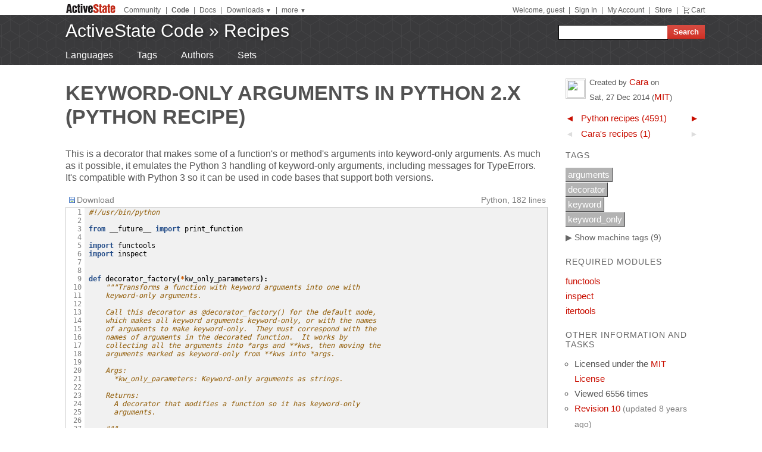

--- FILE ---
content_type: text/html
request_url: https://code.activestate.com/recipes/578993-keyword-only-arguments-in-python-2x/
body_size: 56399
content:
<!DOCTYPE html>
<html>




<head>
  <title>Keyword-only arguments in Python 2.x &laquo; Python recipes &laquo; ActiveState Code</title>
  <meta http-equiv="X-UA-Compatible" content="IE=8" />
  <link rel="stylesheet" href="/static/css/activestyle.css" type="text/css"/>
  <!--[if IE]>
    <link rel="stylesheet" href="/static/css/ie.css" type="text/css" />
  <![endif]-->
  <!--[if IE 7]>
    <link rel="stylesheet" href="/static/css/ie7.css" type="text/css" />
  <![endif]-->
  <!--[if IE 6]>
    <link rel="stylesheet" href="/static/css/ie6.css" type="text/css" />
  <![endif]-->
  <link href="/static/prettify/prettify.css" type="text/css" rel="stylesheet" />
  
  <link href='http://fonts.googleapis.com/css?family=PT+Sans+Narrow:bold&subset=latin' rel='stylesheet' type='text/css'>
  <link href='http://fonts.googleapis.com/css?family=PT+Sans:bold' rel='stylesheet' type='text/css'>
  
  
  <link rel="alternate" href="/feeds/news/" type="application/atom+xml" title="ActiveState Code News" />

  <link type="image/x-icon" href="/static/activestyle/img/favicon.ico" rel="shortcut icon"/>

  <script src="/static/js/jquery-1.3.2.min.js" type="text/javascript"></script>
  <script src="/static/js/jquery-ui-1.7.2.custom.min.js" type="text/javascript"></script>
  <script src="/static/js/jquery-form-2.36.js" type="text/javascript"></script>
  
  

<link rel="canonical" href="/recipes/578993-keyword-only-arguments-in-python-2x/" />
<!--[if IE]><style type="text/css"> div.codeblock, pre.prettyprint { overflow: visible; overflow-x: auto; overflow-y: hidden; padding-bottom:15px; } </style><![endif]-->

  
  
<!-- Google Tag Manager -->
<script>(function(w,d,s,l,i){w[l]=w[l]||[];w[l].push({'gtm.start':
  new Date().getTime(),event:'gtm.js'});var f=d.getElementsByTagName(s)[0],
  j=d.createElement(s),dl=l!='dataLayer'?'&l='+l:'';j.async=true;j.src=
  'https://www.googletagmanager.com/gtm.js?id='+i+dl;f.parentNode.insertBefore(j,f);
  })(window,document,'script','dataLayer','GTM-TDZ3K7T');</script>
  <!-- End Google Tag Manager -->
  
  
  <!-- Unbounce -->
  <script src="https://59e3fd97d0784951aaf980d5dbb23a79.js.ubembed.com" async></script>

  <style>
    .notice-banner {
      border: solid 1px #95CCF4;
      padding: 20px;
      border-radius: 6px;
      font-family: "Open Sans", sans-serif;
      display: flex;
      position: relative;
      margin: 22px 15px 25px 15px;
      font-size: 15px;
    }
    .notice-banner p {
      padding: 0;
      margin: 0;
      margin-right: 20px;
      margin-top: auto;
      margin-bottom: auto;
      color: rgba(0,0,0,.6);
    }
    .notice-banner .python-logo {
      width: 60px;
      margin-right: 20px;
      margin-bottom: auto;
    }
    .notice-banner .alert-icon {
      position: absolute;
      width: 28px;
      left: -10px;
      top: -8px;
    }
    .notice-banner p strong {
      color: black;
    }
    .notice-banner a {
      color: #4893D8;
      text-decoration: underline;
    }
    .notice-banner a.button {
      padding: 10px 30px 10px 50px;
      color: white;
      font-weight: 600;
      font-size: 15px !important;
      background: #4893D8;
      display: inline-block;
      text-decoration: none;
      text-transform: none;
      border-radius: 4px;
      border-bottom: solid 2px #266B9E;
      margin-bottom: auto;
      position: relative;
    }
    .notice-banner a.button:hover {
      opacity: .9;
    }
    .notice-banner a.button:active {
      opacity: 1;
      border-bottom: none;
      top: 2px;
    }
    .notice-banner a.button .download-icon {
      position: absolute;
      width: 20px;
      left: 15px;
      top: 20px;
    }
  </style>
</head>
<body >
<!-- Google Tag Manager (noscript) -->
<noscript><iframe src="https://www.googletagmanager.com/ns.html?id=GTM-TDZ3K7T"
  height="0" width="0" style="display:none;visibility:hidden"></iframe></noscript>
  <!-- End Google Tag Manager (noscript) -->
<div id="as_wrapper">
 
<ul class="as_skip">
  <li><a href="#q">Skip to Search</a></li>
  <li><a href="#site_nav">Skip to Navigation</a></li>
  <li><a href="#as_content">Skip to Content</a></li>
</ul>

<div id="as_header_wrapper" class="nosearchhi">
<div id="as_header">
  <div id="as_navbar" class="as_navbar_short">
    <ul id="as_sitesnav">
      <li class="as_logo"><a href="//www.activestate.com/"><img height="18" width="90" src="/static/activestyle/img/activestate.png" title="ActiveState | The Dynamic Language Experts"></a></li>
      <span class="as_navsep"></span>
      <li><a href="//community.activestate.com/">Community</a></li>
      <span class="as_navsep">|</span>
      <li><b><a href="/">Code</a></b></li>
      <span class="as_navsep">|</span>
      <li><a href="http://docs.activestate.com/">Docs</a></li>
      <span class="as_navsep">|</span>
      <li class="as_sitesnav_more"><a onclick="$('#as_sitesnav_downloads').slideToggle(100); return false;" href="//www.activestate.com/downloads" ><u>Downloads</u>  <small>&#9660;</small></a>
        <ul style="display: none;" id="as_sitesnav_downloads">
          <li><a href="//www.activestate.com/products/perl" title="Download Perl">Perl</a></li>
          <li><a href="//www.activestate.com/products/python" title="Download Python">Python</a></li>
          <li><a href="//www.activestate.com/products/tcl" title="Download Tcl">Tcl</a></li>
          <li><a href="//www.activestate.com/komodo-ide/" title="Download Komodo IDE">Komodo IDE</a></li>
        </ul>
      </li>
      <span class="as_navsep">|</span>
      <li class="as_sitesnav_more"><a href="//www.activestate.com/community" onclick="$('#as_sitesnav_more').slideToggle(100); return false;"><u>more</u> <small>&#9660;</small></a>
        <ul id="as_sitesnav_more" style="display: none;">
          <li><a href="//lists.activestate.com/">Lists</a></li>
          <li><a href="https://www.activestate.com/support/">Support</a></li>
          <li><a href="//code.activestate.com/ppm">PPM Index</a></li>
          <li><a href="//code.activestate.com/pypm">PyPM Index</a></li>
        </ul>
      </li>
    </ul>
    <script type="text/javascript">
      $('body').click(function() { $('#as_sitesnav_more').hide(); $('#as_sitesnav_downloads').hide(); });
    </script>

    <div id="as_accountnav">
    
      Welcome, guest
      <span class="as_navsep">|</span> <a href="https://platform.activestate.com/signin/?next=https%3A//code.activestate.com/recipes/578993-keyword-only-arguments-in-python-2x/">Sign In</a>
    
      <span class="as_navsep">|</span> <a href="https://platform.activestate.com/">My Account</a>
      <span class="as_navsep">|</span> <a href="https://store.activestate.com/">Store</a>
      <span class="as_navsep">|</span> <a href="https://store.activestate.com/cart" class="icon-cart">Cart</a>
    </div>
  </div>
  
  <div id="as_bannerbar">
    
<div id="site_logo" class="as_banner_text">
  <a class="as_banner_text" href="/">ActiveState Code</a> &raquo; <a href="/recipes/" class="as_banner_text">Recipes</a>
</div>

<div id="site_nav">
  <form id="search_form" action="/search/recipes/">
    <input size="24" id="q" name="q" accesskey="s" />
    <input type="submit" value="Search" />
  </form>
</div>

    <div style="clear:both"></div>
  </div>
  
</div> <!-- end of as_header -->

<div id="as_sub_banner">
  <div id="as_sub_site_nav">
    <div id="as_sub_site_links">
      
<a href="/recipes/langs/">Languages</a>
<a href="/recipes/tags/">Tags</a>
<a href="/recipes/users/">Authors</a>
<a href="/recipes/sets/">Sets</a>


    </div>
  </div>
</div> <!-- end of as_sub_banner -->

</div> <!-- end of as_header_wrapper -->


<div id="as_middle">
  <div id="as_content_wrapper">
    <div id="as_content">
      
      
      <div id="page_header">
        <h1>
Keyword-only arguments in Python 2.x
(Python recipe)
<span class="print_only secondary">by Cara</span>

<div class="print_only secondary" style="margin-top: 10px;">
  ActiveState Code (http://code.activestate.com/recipes/578993/)
</div>
</h1>
      </div>
      

      <div id="content">
        
  <div id="description">
  <p>This is a decorator that makes some of a function's or method's arguments into keyword-only arguments.  As much as it possible, it emulates the Python 3 handling of keyword-only arguments, including messages for TypeErrors.  It's compatible with Python 3 so it can be used in code bases that support both versions.</p>

  </div>

  
  <script src="/static/js/state.js" type="text/javascript"></script>
  
  <div id="blocks">
  
    <div id="block-0" class="block">
    
      <div class="block-toolbar as_secondary">
        <span style="float: right;">Python, 182 lines</span>
        <div class="block-toolbar-button"><a href="/recipes/578993-keyword-only-arguments-in-python-2x/download/1/"><img src="/static/img/bullet_disk.png"/>Download</a></div>
        <div id="clipboard_container" class="block-toolbar-button" style="position: relative; display: none;"><div id="clipboard_button"><img src="/static/img/bullet_go16.png"/>Copy to clipboard</div></div>
        
      </div>
      <div class="codeblock">
      <table class="highlighttable"><tr><td class="linenos"><pre>  1
  2
  3
  4
  5
  6
  7
  8
  9
 10
 11
 12
 13
 14
 15
 16
 17
 18
 19
 20
 21
 22
 23
 24
 25
 26
 27
 28
 29
 30
 31
 32
 33
 34
 35
 36
 37
 38
 39
 40
 41
 42
 43
 44
 45
 46
 47
 48
 49
 50
 51
 52
 53
 54
 55
 56
 57
 58
 59
 60
 61
 62
 63
 64
 65
 66
 67
 68
 69
 70
 71
 72
 73
 74
 75
 76
 77
 78
 79
 80
 81
 82
 83
 84
 85
 86
 87
 88
 89
 90
 91
 92
 93
 94
 95
 96
 97
 98
 99
100
101
102
103
104
105
106
107
108
109
110
111
112
113
114
115
116
117
118
119
120
121
122
123
124
125
126
127
128
129
130
131
132
133
134
135
136
137
138
139
140
141
142
143
144
145
146
147
148
149
150
151
152
153
154
155
156
157
158
159
160
161
162
163
164
165
166
167
168
169
170
171
172
173
174
175
176
177
178
179
180
181
182</pre></td><td class="code"><div class="highlight"><pre><span class="c">#!/usr/bin/python</span>

<span class="k">from</span> <span class="nn">__future__</span> <span class="k">import</span> <span class="n">print_function</span>

<span class="k">import</span> <span class="nn">functools</span>
<span class="k">import</span> <span class="nn">inspect</span>


<span class="k">def</span> <span class="nf">decorator_factory</span><span class="p">(</span><span class="o">*</span><span class="n">kw_only_parameters</span><span class="p">):</span>
    <span class="sd">&quot;&quot;&quot;Transforms a function with keyword arguments into one with</span>
<span class="sd">    keyword-only arguments.</span>

<span class="sd">    Call this decorator as @decorator_factory() for the default mode,</span>
<span class="sd">    which makes all keyword arguments keyword-only, or with the names</span>
<span class="sd">    of arguments to make keyword-only.  They must correspond with the</span>
<span class="sd">    names of arguments in the decorated function.  It works by</span>
<span class="sd">    collecting all the arguments into *args and **kws, then moving the</span>
<span class="sd">    arguments marked as keyword-only from **kws into *args.</span>

<span class="sd">    Args:</span>
<span class="sd">      *kw_only_parameters: Keyword-only arguments as strings.</span>

<span class="sd">    Returns:</span>
<span class="sd">      A decorator that modifies a function so it has keyword-only</span>
<span class="sd">      arguments.</span>

<span class="sd">    &quot;&quot;&quot;</span>
    <span class="k">def</span> <span class="nf">decorator</span><span class="p">(</span><span class="n">wrapped</span><span class="p">):</span>
        <span class="sd">&quot;&quot;&quot;The decorator itself, assigns arguments as keyword-only and</span>
<span class="sd">        calculates sets for error checking.</span>

<span class="sd">        Args:</span>
<span class="sd">          wrapped: The function to decorate.</span>

<span class="sd">        Returns:</span>
<span class="sd">          A function wrapped so that it has keyword-only arguments.</span>

<span class="sd">        &quot;&quot;&quot;</span>

        <span class="c"># Each Python 3 argument has two independent properties: it is</span>
        <span class="c"># positional-and-keyword *or* keyword-only, and it has a</span>
        <span class="c"># default value or it doesn&#39;t.</span>
        <span class="n">names</span><span class="p">,</span> <span class="n">varargs</span><span class="p">,</span> <span class="n">_</span><span class="p">,</span> <span class="n">defaults</span> <span class="o">=</span> <span class="n">inspect</span><span class="o">.</span><span class="n">getargspec</span><span class="p">(</span><span class="n">wrapped</span><span class="p">)</span>

        <span class="c"># If there are no default values getargpsec() returns None</span>
        <span class="c"># rather than an empty iterable for some reason.</span>
        <span class="k">if</span> <span class="n">defaults</span> <span class="ow">is</span> <span class="bp">None</span><span class="p">:</span>
            <span class="n">defaults</span> <span class="o">=</span> <span class="p">()</span>
        <span class="n">names_with_defaults</span> <span class="o">=</span> <span class="n">frozenset</span><span class="p">(</span><span class="n">names</span><span class="p">[</span><span class="nb">len</span><span class="p">(</span><span class="n">names</span><span class="p">)</span> <span class="o">-</span> <span class="nb">len</span><span class="p">(</span><span class="n">defaults</span><span class="p">):])</span>
        <span class="n">names_to_defaults</span> <span class="o">=</span> <span class="nb">dict</span><span class="p">(</span><span class="nb">zip</span><span class="p">(</span><span class="n">reversed</span><span class="p">(</span><span class="n">names</span><span class="p">),</span> <span class="n">reversed</span><span class="p">(</span><span class="n">defaults</span><span class="p">)))</span>
        <span class="k">if</span> <span class="n">kw_only_parameters</span><span class="p">:</span>
            <span class="n">kw_only_names</span> <span class="o">=</span> <span class="n">frozenset</span><span class="p">(</span><span class="n">kw_only_parameters</span><span class="p">)</span>
        <span class="k">else</span><span class="p">:</span>
            <span class="n">kw_only_names</span> <span class="o">=</span> <span class="n">names_with_defaults</span><span class="o">.</span><span class="n">copy</span><span class="p">()</span>

        <span class="nd">@functools</span><span class="o">.</span><span class="n">wraps</span><span class="p">(</span><span class="n">wrapped</span><span class="p">)</span>
        <span class="k">def</span> <span class="nf">wrapper</span><span class="p">(</span><span class="o">*</span><span class="n">args</span><span class="p">,</span> <span class="o">**</span><span class="n">kws</span><span class="p">):</span>
            <span class="sd">&quot;&quot;&quot;Wrapper function, checks arguments with set operations, moves args</span>
<span class="sd">            from **kws into *args, and then calls wrapped().</span>

<span class="sd">            Args:</span>
<span class="sd">              *args, **kws: The arguments passed to the original function.</span>

<span class="sd">            Returns:</span>
<span class="sd">              The original function&#39;s result when it&#39;s called with the</span>
<span class="sd">              modified arguments.</span>

<span class="sd">            Raises:</span>
<span class="sd">              TypeError: When there is a mismatch between the supplied</span>
<span class="sd">                and expected arguments.</span>

<span class="sd">            &quot;&quot;&quot;</span>

            <span class="n">new_args</span> <span class="o">=</span> <span class="p">[]</span>
            <span class="n">args_index</span> <span class="o">=</span> <span class="mf">0</span>
            <span class="k">for</span> <span class="n">name</span> <span class="ow">in</span> <span class="n">names</span><span class="p">:</span>
                <span class="k">if</span> <span class="n">name</span> <span class="ow">in</span> <span class="n">kws</span><span class="p">:</span>
                    <span class="c"># Check first if there&#39;s a bound keyword for this name</span>
                    <span class="n">new_args</span><span class="o">.</span><span class="n">append</span><span class="p">(</span><span class="n">kws</span><span class="o">.</span><span class="n">pop</span><span class="p">(</span><span class="n">name</span><span class="p">))</span>
                <span class="k">elif</span> <span class="n">name</span> <span class="ow">in</span> <span class="n">kw_only_names</span><span class="p">:</span>
                    <span class="c"># If this name is keyword-only, check for a</span>
                    <span class="c"># default or raise.</span>
                    <span class="k">if</span> <span class="n">name</span> <span class="ow">in</span> <span class="n">names_to_defaults</span><span class="p">:</span>
                        <span class="n">new_args</span><span class="o">.</span><span class="n">append</span><span class="p">(</span><span class="n">names_to_defaults</span><span class="p">[</span><span class="n">name</span><span class="p">])</span>
                    <span class="k">else</span><span class="p">:</span>
                        <span class="n">_wrong_args</span><span class="p">(</span><span class="n">wrapped</span><span class="p">,</span> <span class="n">names</span><span class="p">,</span> 
                                    <span class="n">kw_only_names</span> <span class="o">-</span>
                                    <span class="p">(</span><span class="n">names_with_defaults</span> <span class="o">|</span> <span class="n">frozenset</span><span class="p">(</span><span class="n">kws</span><span class="p">)),</span>
                                    <span class="s">&#39;keyword-only&#39;</span><span class="p">)</span>
                <span class="k">elif</span> <span class="n">args_index</span> <span class="o">&lt;</span> <span class="nb">len</span><span class="p">(</span><span class="n">args</span><span class="p">):</span>
                    <span class="c"># Check for a positional arg.</span>
                    <span class="n">new_args</span><span class="o">.</span><span class="n">append</span><span class="p">(</span><span class="n">args</span><span class="p">[</span><span class="n">args_index</span><span class="p">])</span>
                    <span class="n">args_index</span> <span class="o">+=</span> <span class="mf">1</span>
                <span class="k">elif</span> <span class="n">name</span> <span class="ow">in</span> <span class="n">names_to_defaults</span><span class="p">:</span>
                    <span class="c"># Check for a default value.</span>
                    <span class="n">new_args</span><span class="o">.</span><span class="n">append</span><span class="p">(</span><span class="n">names_to_defaults</span><span class="p">[</span><span class="n">name</span><span class="p">])</span>
                <span class="k">else</span><span class="p">:</span>
                    <span class="c"># No positional arg or default for this name so raise.</span>
                    <span class="n">_wrong_args</span><span class="p">(</span><span class="n">wrapped</span><span class="p">,</span> <span class="n">names</span><span class="p">,</span>
                                <span class="n">frozenset</span><span class="p">(</span><span class="n">names</span><span class="p">)</span> <span class="o">-</span>
                                <span class="p">(</span><span class="n">names_with_defaults</span> <span class="o">|</span> <span class="n">frozenset</span><span class="p">(</span><span class="n">kws</span><span class="p">)),</span>
                                <span class="s">&#39;positional&#39;</span><span class="p">,</span> <span class="nb">len</span><span class="p">(</span><span class="n">args</span><span class="p">))</span>

            <span class="k">if</span> <span class="n">args_index</span> <span class="o">!=</span> <span class="nb">len</span><span class="p">(</span><span class="n">args</span><span class="p">)</span> <span class="ow">and</span> <span class="ow">not</span> <span class="n">varargs</span><span class="p">:</span>
                <span class="c"># Too many positional arguments and no varargs, so</span>
                <span class="c"># raise after subtracting off the number of kw-only</span>
                <span class="c"># arguments from those expected.</span>
                <span class="k">raise</span> <span class="ne">TypeError</span><span class="p">(</span>
                    <span class="s">&#39;</span><span class="si">%s</span><span class="s">() takes </span><span class="si">%d</span><span class="s"> positional arguments but </span><span class="si">%d</span><span class="s"> were given&#39;</span> <span class="o">%</span>
                    <span class="p">(</span><span class="n">wrapped</span><span class="o">.</span><span class="n">__name__</span><span class="p">,</span>
                     <span class="nb">len</span><span class="p">(</span><span class="n">names</span><span class="p">)</span> <span class="o">-</span> <span class="nb">len</span><span class="p">(</span><span class="n">names_with_defaults</span> <span class="o">|</span> <span class="n">frozenset</span><span class="p">(</span><span class="n">kws</span><span class="p">)),</span>
                     <span class="nb">len</span><span class="p">(</span><span class="n">args</span><span class="p">)))</span>
            <span class="k">else</span><span class="p">:</span>
                <span class="c"># Pass the rest of the positional args, if any.</span>
                <span class="n">new_args</span><span class="o">.</span><span class="n">extend</span><span class="p">(</span><span class="n">args</span><span class="p">[</span><span class="n">args_index</span><span class="p">:])</span>

            <span class="k">return</span> <span class="n">wrapped</span><span class="p">(</span><span class="o">*</span><span class="n">new_args</span><span class="p">,</span> <span class="o">**</span><span class="n">kws</span><span class="p">)</span>
        <span class="k">return</span> <span class="n">wrapper</span>

    <span class="k">return</span> <span class="n">decorator</span>


<span class="k">def</span> <span class="nf">_wrong_args</span><span class="p">(</span><span class="n">wrapped</span><span class="p">,</span> <span class="n">names</span><span class="p">,</span> <span class="n">missing_args</span><span class="p">,</span> <span class="n">arg_type</span><span class="p">,</span> <span class="n">number_of_args</span><span class="o">=</span><span class="mf">0</span><span class="p">):</span>
    <span class="sd">&quot;&quot;&quot; Raise Python 3-style TypeErrors for missing arguments.&quot;&quot;&quot;</span>
    <span class="n">ordered_args</span> <span class="o">=</span> <span class="p">[</span><span class="n">a</span> <span class="k">for</span> <span class="n">a</span> <span class="ow">in</span> <span class="n">names</span> <span class="k">if</span> <span class="n">a</span> <span class="ow">in</span> <span class="n">missing_args</span><span class="p">]</span>
    <span class="n">ordered_args</span> <span class="o">=</span> <span class="n">ordered_args</span><span class="p">[</span><span class="n">number_of_args</span><span class="p">:]</span>
    <span class="n">error_message</span> <span class="o">=</span> <span class="p">[</span><span class="s">&#39;</span><span class="si">%s</span><span class="s">() missing </span><span class="si">%d</span><span class="s"> required </span><span class="si">%s</span><span class="s"> argument&#39;</span> <span class="o">%</span> 
                     <span class="p">(</span><span class="n">wrapped</span><span class="o">.</span><span class="n">__name__</span><span class="p">,</span> <span class="nb">len</span><span class="p">(</span><span class="n">ordered_args</span><span class="p">),</span> <span class="n">arg_type</span><span class="p">)]</span>
    <span class="k">if</span> <span class="nb">len</span><span class="p">(</span><span class="n">ordered_args</span><span class="p">)</span> <span class="o">==</span> <span class="mf">1</span><span class="p">:</span>
        <span class="n">error_message</span><span class="o">.</span><span class="n">append</span><span class="p">(</span><span class="s">&quot;: &#39;</span><span class="si">%s</span><span class="s">&#39;&quot;</span> <span class="o">%</span> <span class="n">ordered_args</span><span class="p">[</span><span class="mf">0</span><span class="p">])</span>
    <span class="k">else</span><span class="p">:</span>
        <span class="n">error_message</span><span class="o">.</span><span class="n">extend</span><span class="p">([</span><span class="s">&#39;s: &#39;</span><span class="p">,</span> 
                              <span class="s">&#39; &#39;</span><span class="o">.</span><span class="n">join</span><span class="p">(</span><span class="s">&quot;&#39;</span><span class="si">%s</span><span class="s">&#39;&quot;</span> <span class="o">%</span> <span class="n">a</span> <span class="k">for</span> <span class="n">a</span> <span class="ow">in</span> <span class="n">ordered_args</span><span class="p">[:</span><span class="o">-</span><span class="mf">1</span><span class="p">]),</span>
                              <span class="s">&quot; and &#39;</span><span class="si">%s</span><span class="s">&#39;&quot;</span> <span class="o">%</span> <span class="n">ordered_args</span><span class="p">[</span><span class="o">-</span><span class="mf">1</span><span class="p">]])</span>
    <span class="k">raise</span> <span class="ne">TypeError</span><span class="p">(</span><span class="s">&#39;&#39;</span><span class="o">.</span><span class="n">join</span><span class="p">(</span><span class="n">error_message</span><span class="p">))</span>


<span class="k">if</span> <span class="n">__name__</span> <span class="o">==</span> <span class="s">&#39;__main__&#39;</span><span class="p">:</span>
    <span class="k">def</span> <span class="nf">test</span><span class="p">(</span><span class="n">f</span><span class="p">,</span> <span class="o">*</span><span class="n">args</span><span class="p">,</span> <span class="o">**</span><span class="n">kws</span><span class="p">):</span>
        <span class="k">print</span><span class="p">(</span><span class="n">args</span><span class="p">,</span> <span class="n">kws</span><span class="p">,</span> <span class="s">&#39;-&gt; &#39;</span><span class="p">,</span> <span class="n">end</span><span class="o">=</span><span class="s">&#39;&#39;</span><span class="p">)</span>
        <span class="k">try</span><span class="p">:</span>
            <span class="n">f</span><span class="p">(</span><span class="o">*</span><span class="n">args</span><span class="p">,</span> <span class="o">**</span><span class="n">kws</span><span class="p">)</span>
        <span class="k">except</span> <span class="ne">TypeError</span> <span class="k">as</span> <span class="n">e</span><span class="p">:</span>
            <span class="k">print</span><span class="p">(</span><span class="n">e</span><span class="o">.</span><span class="n">args</span><span class="p">[</span><span class="mf">0</span><span class="p">])</span>

    <span class="nd">@decorator_factory</span><span class="p">()</span>
    <span class="k">def</span> <span class="nf">f</span><span class="p">(</span><span class="n">a</span><span class="p">,</span> <span class="n">b</span><span class="p">,</span> <span class="n">c</span><span class="p">,</span> <span class="n">d</span><span class="p">,</span> <span class="n">e</span><span class="o">=</span><span class="s">&#39;e&#39;</span><span class="p">):</span>
        <span class="k">print</span><span class="p">(</span><span class="n">a</span><span class="p">,</span> <span class="n">b</span><span class="p">,</span> <span class="n">c</span><span class="p">,</span> <span class="n">d</span><span class="p">,</span> <span class="n">e</span><span class="p">)</span>

    <span class="n">test</span><span class="p">(</span><span class="n">f</span><span class="p">)</span>
    <span class="n">test</span><span class="p">(</span><span class="n">f</span><span class="p">,</span> <span class="mf">0</span><span class="p">,</span> <span class="mf">1</span><span class="p">,</span> <span class="mf">2</span><span class="p">,</span> <span class="mf">3</span><span class="p">)</span>
    <span class="n">test</span><span class="p">(</span><span class="n">f</span><span class="p">,</span> <span class="mf">0</span><span class="p">,</span> <span class="mf">1</span><span class="p">,</span> <span class="mf">2</span><span class="p">,</span> <span class="mf">3</span><span class="p">,</span> <span class="mf">4</span><span class="p">)</span>

    <span class="nd">@decorator_factory</span><span class="p">(</span><span class="s">&#39;c&#39;</span><span class="p">)</span>
    <span class="k">def</span> <span class="nf">f</span><span class="p">(</span><span class="n">a</span><span class="p">,</span> <span class="n">b</span><span class="p">,</span> <span class="n">c</span><span class="o">=</span><span class="s">&#39;c&#39;</span><span class="p">,</span> <span class="n">d</span><span class="o">=</span><span class="s">&#39;d&#39;</span><span class="p">,</span> <span class="o">*</span><span class="n">args</span><span class="p">,</span> <span class="o">**</span><span class="n">kws</span><span class="p">):</span>
        <span class="k">print</span><span class="p">(</span><span class="n">a</span><span class="p">,</span> <span class="n">b</span><span class="p">,</span> <span class="n">c</span><span class="p">,</span> <span class="n">d</span><span class="p">,</span> <span class="n">args</span><span class="p">,</span> <span class="n">kws</span><span class="p">)</span>

    <span class="n">test</span><span class="p">(</span><span class="n">f</span><span class="p">)</span>
    <span class="n">test</span><span class="p">(</span><span class="n">f</span><span class="p">,</span> <span class="mf">0</span><span class="p">,</span> <span class="mf">1</span><span class="p">)</span>
    <span class="n">test</span><span class="p">(</span><span class="n">f</span><span class="p">,</span> <span class="o">-</span><span class="mf">1</span><span class="p">,</span> <span class="n">b</span><span class="o">=</span><span class="s">&#39;b&#39;</span><span class="p">)</span>
    <span class="n">test</span><span class="p">(</span><span class="n">f</span><span class="p">,</span> <span class="n">b</span><span class="o">=</span><span class="s">&#39;b&#39;</span><span class="p">)</span>
    <span class="n">test</span><span class="p">(</span><span class="n">f</span><span class="p">,</span> <span class="mf">0</span><span class="p">)</span>
    <span class="n">test</span><span class="p">(</span><span class="n">f</span><span class="p">,</span> <span class="mf">0</span><span class="p">,</span> <span class="mf">1</span><span class="p">,</span> <span class="mf">2</span><span class="p">,</span> <span class="mf">3</span><span class="p">,</span> <span class="mf">4</span><span class="p">,</span> <span class="mf">5</span><span class="p">,</span> <span class="n">c</span><span class="o">=</span><span class="s">&#39;foo&#39;</span><span class="p">,</span> <span class="n">d</span><span class="o">=</span><span class="s">&#39;bar&#39;</span><span class="p">,</span> <span class="n">e</span><span class="o">=</span><span class="s">&#39;baz&#39;</span><span class="p">)</span>

    <span class="nd">@decorator_factory</span><span class="p">(</span><span class="s">&#39;b&#39;</span><span class="p">,</span> <span class="s">&#39;c&#39;</span><span class="p">)</span>
    <span class="k">def</span> <span class="nf">f</span><span class="p">(</span><span class="n">a</span><span class="p">,</span> <span class="n">b</span><span class="p">,</span> <span class="n">c</span><span class="o">=</span><span class="s">&#39;c&#39;</span><span class="p">,</span> <span class="n">d</span><span class="o">=</span><span class="s">&#39;d&#39;</span><span class="p">,</span> <span class="o">*</span><span class="n">args</span><span class="p">,</span> <span class="o">**</span><span class="n">kws</span><span class="p">):</span>
        <span class="k">print</span><span class="p">(</span><span class="n">a</span><span class="p">,</span> <span class="n">b</span><span class="p">,</span> <span class="n">c</span><span class="p">,</span> <span class="n">d</span><span class="p">,</span> <span class="n">args</span><span class="p">,</span> <span class="n">kws</span><span class="p">)</span>

    <span class="n">test</span><span class="p">(</span><span class="n">f</span><span class="p">,</span> <span class="mf">0</span><span class="p">)</span>
    <span class="n">test</span><span class="p">(</span><span class="n">f</span><span class="p">,</span> <span class="mf">0</span><span class="p">,</span> <span class="n">b</span><span class="o">=</span><span class="s">&#39;b&#39;</span><span class="p">)</span>
    <span class="n">test</span><span class="p">(</span><span class="n">f</span><span class="p">,</span> <span class="mf">0</span><span class="p">,</span> <span class="mf">1</span><span class="p">,</span> <span class="mf">2</span><span class="p">)</span>
    <span class="n">test</span><span class="p">(</span><span class="n">f</span><span class="p">,</span> <span class="mf">0</span><span class="p">,</span> <span class="mf">1</span><span class="p">,</span> <span class="mf">2</span><span class="p">,</span> <span class="n">b</span><span class="o">=</span><span class="s">&#39;b&#39;</span><span class="p">)</span>
    <span class="n">test</span><span class="p">(</span><span class="n">f</span><span class="p">,</span> <span class="mf">0</span><span class="p">,</span> <span class="mf">1</span><span class="p">,</span> <span class="mf">2</span><span class="p">,</span> <span class="mf">3</span><span class="p">,</span> <span class="mf">4</span><span class="p">,</span> <span class="mf">5</span><span class="p">,</span> <span class="n">c</span><span class="o">=</span><span class="s">&#39;foo&#39;</span><span class="p">,</span> <span class="n">d</span><span class="o">=</span><span class="s">&#39;bar&#39;</span><span class="p">,</span> <span class="n">e</span><span class="o">=</span><span class="s">&#39;baz&#39;</span><span class="p">)</span>
    <span class="n">test</span><span class="p">(</span><span class="n">f</span><span class="p">,</span> <span class="mf">0</span><span class="p">,</span> <span class="mf">1</span><span class="p">,</span> <span class="mf">2</span><span class="p">,</span> <span class="mf">3</span><span class="p">,</span> <span class="mf">4</span><span class="p">,</span> <span class="mf">5</span><span class="p">,</span> <span class="n">b</span><span class="o">=</span><span class="s">&#39;foo&#39;</span><span class="p">,</span> <span class="n">c</span><span class="o">=</span><span class="s">&#39;bar&#39;</span><span class="p">,</span> <span class="n">e</span><span class="o">=</span><span class="s">&#39;baz&#39;</span><span class="p">)</span>

    <span class="k">class</span> <span class="nc">C</span><span class="p">(</span><span class="nb">object</span><span class="p">):</span>
        <span class="nd">@decorator_factory</span><span class="p">(</span><span class="s">&#39;b&#39;</span><span class="p">,</span> <span class="s">&#39;c&#39;</span><span class="p">)</span>
        <span class="k">def</span> <span class="nf">__init__</span><span class="p">(</span><span class="bp">self</span><span class="p">,</span> <span class="n">a</span><span class="p">,</span> <span class="n">b</span><span class="p">,</span> <span class="n">c</span><span class="o">=</span><span class="s">&#39;c&#39;</span><span class="p">,</span> <span class="n">d</span><span class="o">=</span><span class="s">&#39;d&#39;</span><span class="p">,</span> <span class="o">*</span><span class="n">args</span><span class="p">,</span> <span class="o">**</span><span class="n">kws</span><span class="p">):</span>
            <span class="k">print</span><span class="p">(</span><span class="n">a</span><span class="p">,</span> <span class="n">b</span><span class="p">,</span> <span class="n">c</span><span class="p">,</span> <span class="n">d</span><span class="p">,</span> <span class="n">args</span><span class="p">,</span> <span class="n">kws</span><span class="p">)</span>

    <span class="n">test</span><span class="p">(</span><span class="n">C</span><span class="p">,</span> <span class="mf">0</span><span class="p">,</span> <span class="mf">1</span><span class="p">,</span> <span class="mf">2</span><span class="p">,</span> <span class="n">b</span><span class="o">=</span><span class="s">&#39;b&#39;</span><span class="p">)</span>
    <span class="n">test</span><span class="p">(</span><span class="n">C</span><span class="p">,</span> <span class="mf">0</span><span class="p">,</span> <span class="mf">1</span><span class="p">,</span> <span class="mf">2</span><span class="p">,</span> <span class="mf">3</span><span class="p">,</span> <span class="mf">4</span><span class="p">,</span> <span class="mf">5</span><span class="p">,</span> <span class="n">b</span><span class="o">=</span><span class="s">&#39;foo&#39;</span><span class="p">,</span> <span class="n">c</span><span class="o">=</span><span class="s">&#39;bar&#39;</span><span class="p">,</span> <span class="n">e</span><span class="o">=</span><span class="s">&#39;baz&#39;</span><span class="p">)</span>
</pre></div>
</td></tr></table>
      </div>
    
    </div>
  
    <div id="block-1" class="block">
    
      <div class="proseblock">
      <p>Some simplifications.</p>

      </div>
    
    </div>
  
  </div>
  <div id="recipe_tools">
    <!-- AddThis Button BEGIN -->
    <script type="text/javascript">var addthis_config = {services_compact: 'delicious,digg,reddit,twitter,email,favorites,more', username: 'xa-4b4f86a749591ece', data_use_flash: false};</script>
    <a class="addthis_button"></a>
    <script type="text/javascript" src="http://s7.addthis.com/js/250/addthis_widget.js"></script>
    <!-- AddThis Button END -->
  </div>
  
  
  <div class="print_only">
    Tags: <a href="/recipes/tags/arguments/">arguments</a>, <a href="/recipes/tags/decorator/">decorator</a>, <a href="/recipes/tags/keyword/">keyword</a>, <a href="/recipes/tags/keyword_only/">keyword_only</a>
  </div>
  




<h4 class="section_header">4 comments</h4>
<div id="comments">

  <div class="section comment" id="c1">
    <div class="comment_gutter" >
      <div class="gravatar30">
        <img src="http://www.gravatar.com/avatar.php?gravatar_id=24d84813f8e5e56e6c52a3c646d035d9&amp;d=identicon&amp;s=30" height="30" width="30"/>
      </div>
    </div>
    <div class="comment_content">
      
      <div class="comment_header">
        <a class="comment_author " href="/recipes/users/4192614/">Michael Cuthbert</a>
        <span class="comment_time">8 years, 9 months ago</span>
        <span class="comment_actions">
            <a title="permalink" href="#c1">&nbsp;#</a>
            |
            <a title="flag comment as requiring moderator attention" href="/help/feedback/?type=flag&subject=Flag comment 1 of recipe 578993&amp;text=Please indicate **why** you want to flag that comment.">flag</a>
            
        </span>
      </div>
      <div class="comment_body">
        <p>Great Recipe!  One potential bug I found.  line 42:</p>

<pre class="prettyprint"><code>args_with_defaults = set(positional_args[len(defaults):])
</code></pre>

<p>I believe should be:</p>

<pre class="prettyprint"><code>args_with_defaults = set(positional_args[len(positional_args) - len(defaults):])
</code></pre>

<p>Your tests worked because you always had the same number of positional args w/o defaults as positional args w/ defaults.  Change this around and you'll see the difference.</p>

<p>I was ready to take a project of mine to Python 3 only because I absolutely wanted to require certain args to be keyword only.  Now I can continue Py2.7 support for a bit longer.</p>

      </div>
    </div>
  </div>

  <div class="section comment" id="c2">
    <div class="comment_gutter" >
      <div class="gravatar30">
        <img src="http://www.gravatar.com/avatar.php?gravatar_id=24d84813f8e5e56e6c52a3c646d035d9&amp;d=identicon&amp;s=30" height="30" width="30"/>
      </div>
    </div>
    <div class="comment_content">
      
      <div class="comment_header">
        <a class="comment_author " href="/recipes/users/4192614/">Michael Cuthbert</a>
        <span class="comment_time">8 years, 9 months ago</span>
        <span class="comment_actions">
            <a title="permalink" href="#c2">&nbsp;#</a>
            |
            <a title="flag comment as requiring moderator attention" href="/help/feedback/?type=flag&subject=Flag comment 2 of recipe 578993&amp;text=Please indicate **why** you want to flag that comment.">flag</a>
            
        </span>
      </div>
      <div class="comment_body">
        <p>I needed to make a few more changes to have it work in every situation in Python 2 and 3; probably too many changes to incorporate easily, but it might be useful to someone:</p>

<pre class="prettyprint"><code>    # we want to preserve default=None, so we need to give a very implausible value for a default
    noDefaultString = '***NO_DEFAULT_PROVIDED***'
    positional_args, unused_varargs, unused_keywords, defaults = inspect.getargspec(func) 
    args_with_defaults = set(positional_args[len(positional_args) - len(defaults):])

    kw_only_args = set(included_keywords) if len(included_keywords) &gt; 0 else args_with_defaults.copy()
    args_and_defaults = list(zip_longest(reversed(positional_args), reversed(defaults), fillvalue=noDefaultString))
    args_and_defaults.reverse()
    positional_args = set(positional_args)

    @functools.wraps(func)
    def wrapper(*callingArgs, **keywordDict):
        keywordSet = set(keywordDict)
        # Are all the keyword-only args covered either by a passed
        # argument or a default?
        kw_only_args_specified_by_keyword_or_default = keywordSet | args_with_defaults
        if not kw_only_args &lt;= kw_only_args_specified_by_keyword_or_default:
            missing_args = kw_only_args - kw_only_args_specified_by_keyword_or_default
            wrong_args(func, args_and_defaults, missing_args, 'keyword-only')
        # Are there enough positional args to cover all the
        # arguments not covered by a passed argument or a default?
        if len(callingArgs) &lt; len(positional_args - kw_only_args_specified_by_keyword_or_default):
            missing_args = positional_args - kw_only_args_specified_by_keyword_or_default
            wrong_args(func, args_and_defaults, missing_args, 'positional', len(callingArgs))

        finalArgs = []
        maxIndex = 0
        for index, (name, default) in enumerate(args_and_defaults):
            fArg = noDefaultString
            if name in keywordDict:
                fArg = keywordDict[name]
                keywordDict.pop(name)
            else:
                if maxIndex &lt; len(callingArgs):
                    fArg = callingArgs[maxIndex]
                    maxIndex += 1
                elif name not in keywordDict and default is not noDefaultString:
                    fArg = default
            if fArg is not noDefaultString:
                finalArgs.append(fArg)
        if len(callingArgs) &gt; maxIndex: #  *args                
            finalArgs.extend(callingArgs[maxIndex:])
        return func(*finalArgs, **keywordDict)
    return wrapper
</code></pre>

      </div>
    </div>
  </div>

  <div class="section comment" id="c3">
    <div class="comment_gutter" >
      <div class="gravatar30">
        <img src="http://www.gravatar.com/avatar.php?gravatar_id=671504856b41959ae61e119d4ae22f5c&amp;d=identicon&amp;s=30" height="30" width="30"/>
      </div>
    </div>
    <div class="comment_content">
      
      <div class="comment_header">
        <a class="comment_author owner_comment" href="/recipes/users/4191397/">Cara <span style="font-size: 90%">(author)</span></a>
        <span class="comment_time">8 years, 7 months ago</span>
        <span class="comment_actions">
            <a title="permalink" href="#c3">&nbsp;#</a>
            |
            <a title="flag comment as requiring moderator attention" href="/help/feedback/?type=flag&subject=Flag comment 3 of recipe 578993&amp;text=Please indicate **why** you want to flag that comment.">flag</a>
            
        </span>
      </div>
      <div class="comment_body">
        <p>I'm getting back to this after being busy with some other projects.  I'd like to update this to incorporate your bugfixes, but I'm not sure I understand what some of your code is doing.  I see your point about the length of positional args and the need for a placeholder for args without defaults, but I'm not sure what some of your other changes are for.</p>

      </div>
    </div>
  </div>

  <div class="section comment" id="c4">
    <div class="comment_gutter" id="clast">
      <div class="gravatar30">
        <img src="http://www.gravatar.com/avatar.php?gravatar_id=671504856b41959ae61e119d4ae22f5c&amp;d=identicon&amp;s=30" height="30" width="30"/>
      </div>
    </div>
    <div class="comment_content">
      
      <div class="comment_header">
        <a class="comment_author owner_comment" href="/recipes/users/4191397/">Cara <span style="font-size: 90%">(author)</span></a>
        <span class="comment_time">8 years, 7 months ago</span>
        <span class="comment_actions">
            <a title="permalink" href="#c4">&nbsp;#</a>
            |
            <a title="flag comment as requiring moderator attention" href="/help/feedback/?type=flag&subject=Flag comment 4 of recipe 578993&amp;text=Please indicate **why** you want to flag that comment.">flag</a>
            
        </span>
      </div>
      <div class="comment_body">
        <p>The latest revision should fix Michael Cuthbert's bugs as well as some other bugs I found.</p>

      </div>
    </div>
  </div>

</div>



      </div> <!-- end of content -->
    </div> <!-- end of as_content -->
  </div> <!-- end of as_content_wrapper -->
  
  <div id="as_sidebar_wrapper">
    <div id="as_sidebar">
    

<div id="as_sidebar_dynamic">




<table class="gravatar">
<tr><td style="width: 40px;">
<img src="http://www.gravatar.com/avatar.php?gravatar_id=671504856b41959ae61e119d4ae22f5c&amp;d=identicon&s=30" height="30" width="30"/>
</td><td>
Created by <a href="/recipes/users/4191397/">Cara</a>
on <span class="nowrap">Sat, 27 Dec 2014</span>
(<a href="/recipes/tags/meta:license=mit/" title="Licensed under the MIT License">MIT</a>)
</td></tr>
</table>

<table class="prevnext">

<tr class="prevnext-lang-python">
<td><a class="prevnext_arrow" href="/recipes/578991-create-tabular-pdf-reports-with-xtopdf-and-tablib-/?in=lang-python" title="Previous element in Python recipes">&#x25C4;</a></td>
<td class="prevnext_label"><a href="/recipes/langs/python">Python recipes (4591)</a></td>
<td><a class="prevnext_arrow" href="/recipes/578994-discrete-fourier-transform/?in=lang-python" title="Next element in Python recipes">&#x25BA;</a></td>
</tr>

<tr class="prevnext-user-4191397">
<td>&#x25C4;</td>
<td class="prevnext_label"><a href="/recipes/users/4191397">Cara&#39;s recipes (1)</a></td>
<td>&#x25BA;</td>
</tr>

</table>



<div id="tags">
<h3>Tags</h3>
<ul class="nomachinetags flat"><li class="tag" id="tag-li-4585"><a href="/recipes/tags/arguments/" class="tag">arguments</a></li><li class="tag" id="tag-li-522"><a href="/recipes/tags/decorator/" class="tag">decorator</a></li><li class="tag" id="tag-li-4586"><a href="/recipes/tags/keyword/" class="tag">keyword</a></li><li class="tag" id="tag-li-3595"><a href="/recipes/tags/keyword_only/" class="tag">keyword_only</a></li></ul><a class="machine_tag_toggle"><span>&#x25b6; Show</span> machine tags (9)</a> <a class="machine_tag_help" href="/help/tags/" title="help about tags and machine tags"><img src="/static/img/help.png"/></a><ul class="machinetags flat"><li class="tag" id="tag-li-2085"><a href="/recipes/tags/meta:language=python/" class="tag">meta:language=python</a></li><li class="tag" id="tag-li-2086"><a href="/recipes/tags/meta:license=mit/" class="tag">meta:license=mit</a></li><li class="tag" id="tag-li-2104"><a href="/recipes/tags/meta:loc=182/" class="tag">meta:loc=182</a></li><li class="tag" id="tag-li-2531"><a href="/recipes/tags/meta:min_python_2=6/" class="tag">meta:min_python_2=6</a></li><li class="tag" id="tag-li-2088"><a href="/recipes/tags/meta:min_python_3=0/" class="tag">meta:min_python_3=0</a></li><li class="tag" id="tag-li-1622"><a href="/recipes/tags/meta:requires=itertools/" class="tag">meta:requires=itertools</a></li><li class="tag" id="tag-li-1514"><a href="/recipes/tags/meta:requires=inspect/" class="tag">meta:requires=inspect</a></li><li class="tag" id="tag-li-1875"><a href="/recipes/tags/meta:requires=functools/" class="tag">meta:requires=functools</a></li><li class="tag" id="tag-li-1379"><a href="/recipes/tags/meta:score=2/" class="tag">meta:score=2</a></li></ul>


</div>

<div id="requires">
  <h3>Required Modules</h3>
  <ul class="flat">
  
  <li><a href="/recipes/langs/python/tags/meta:requires=functools/">functools</a>
  
  
  
  </li>
  
  <li><a href="/recipes/langs/python/tags/meta:requires=inspect/">inspect</a>
  
  
  
  </li>
  
  <li><a href="/recipes/langs/python/tags/meta:requires=itertools/">itertools</a>
  
  
  
  </li>
  
  </ul>

</div>


<div id="otherinfo">
<h3>Other Information and Tasks</h3>
<ul class="action_list">
  <li>Licensed under the <a href="/recipes/tags/meta:license=mit/">MIT License</a></li>
  <li>Viewed 6556 times</li>
  
  
  
  <li><a href="history/10/" title="Recipe history">Revision 10</a>
  
  <span class="secondary">(updated 8 years ago)</span>
  </li>
  
</ul>
</div>

</div>


<div style="margin: 30px 15px;">

<script type='text/javascript'><!--//<![CDATA[
  var m3_u = (location.protocol=='https:'?'https://ads.activestate.com/www/delivery/ajs.php':'http://ads.activestate.com/www/delivery/ajs.php');
  var m3_r = Math.floor(Math.random()*99999999999);
  if (!document.MAX_used) document.MAX_used = ',';
  document.write ("<scr"+"ipt type='text/javascript' src='"+m3_u);
  document.write ("?zoneid=1");
  document.write ('&amp;cb=' + m3_r);
  if (document.MAX_used != ',') document.write ("&amp;exclude=" + document.MAX_used);
  document.write (document.charset ? '&amp;charset='+document.charset : (document.characterSet ? '&amp;charset='+document.characterSet : ''));
  document.write ("&amp;loc=" + escape(window.location));
  if (document.referrer) document.write ("&amp;referer=" + escape(document.referrer));
  if (document.context) document.write ("&context=" + escape(document.context));
  if (document.mmm_fo) document.write ("&amp;mmm_fo=1");
  document.write ("'><\/scr"+"ipt>");
//]]>--></script><noscript><a href='http://ads.activestate.com/www/delivery/ck.php?n=aa9dea02&amp;cb=INSERT_RANDOM_NUMBER_HERE' target='_blank'><img src='http://ads.activestate.com/www/delivery/avw.php?zoneid=1&amp;cb=INSERT_RANDOM_NUMBER_HERE&amp;n=aa9dea02' border='0' alt='' /></a></noscript>
</div>


    </div> <!-- end of sidebar -->
  </div> <!-- end of as_sidebar_wrapper -->

  <div class="as_clear">&nbsp;</div>
</div> <!-- end of as_middle -->


<div id="as_footer_wrapper" class="as_footer2 nosearchhi">
<div id="as_footer">
<div class="as_footer2_section">
  <h4 class="as_footer2_header">Accounts</h4>
  <ul>
    
    <li><a href="https://platform.activestate.com/signup/?activationnext=https%3A//code.activestate.com/recipes/578993-keyword-only-arguments-in-python-2x/">Create Account (Free!)</a></li>
    <li><a href="https://platform.activestate.com/signin/?next=https%3A//code.activestate.com/recipes/578993-keyword-only-arguments-in-python-2x/">Sign In</a></li>
    
    
  </ul>
</div>
<div class="as_footer2_section">
  <h4 class="as_footer2_header">Code Recipes</h4>
  <ul>
    
<li><a href="/recipes/">Recipes</a></li>
<li><a href="/recipes/langs/">Languages</a></li>
<li><a href="/recipes/tags/">Tags</a></li>
<li><a href="/recipes/users/">Authors</a></li>
<li><a href="/recipes/sets/">Sets</a></li>

  </ul>
</div>
<div class="as_footer2_section">
  <h4 class="as_footer2_header">Feedback & Information</h4>
  <ul>
    <li><a href="/about/">About</a></li>
    <li><a href="/help/faq/">FAQ</a></li>
    <li><a href="/help/terms/">Terms of Service</a></li>
  </ul>
</div>
<div class="as_footer2_section">
  <h4 class="as_footer2_header">ActiveState</h4>
  <ul>
    <li class="as_footer2_feed"><a href="//www.activestate.com/blog">ActiveState Blog</a></li>
    <li><a title="Perl Solutions" href="//www.activestate.com/perl">Perl Solutions</a></li>
    <li><a title="Python Solutions" href="//www.activestate.com/python">Python Solutions</a></li>
    <li><a title="Tcl Solutions" href="//www.activestate.com/tcl">Tcl Solutions</a></li>
    <li><a title="Download Perl" href="//www.activestate.com/activeperl/downloads">Download ActivePerl</a></li>
    <li><a title="Download Python" href="//www.activestate.com/activepython/downloads">Download ActivePython</a></li>
    <li><a title="Download Tcl" href="//www.activestate.com/activetcl/downloads">Download ActiveTcl</a></li>
    <li style="margin-top: 10px"><a href="//www.activestate.com/company">About ActiveState</a></li>
    <li><a href="//www.activestate.com/company/careers">Careers</a></li>
  </ul>
</div>
<div class="as_footer2_copyright">
  <p>
  <a href="//www.activestate.com/privacy-policy">Privacy Policy</a>
  | <a href="//www.activestate.com/company/contact-us">Contact Us</a>
  | <a href="//www.activestate.com/support">Support</a>
  </p>
  <p>&copy; 2024 ActiveState Software Inc. All rights reserved.
  ActiveState&reg;, Komodo&reg;, ActiveState Perl Dev Kit&reg;,
  ActiveState Tcl Dev Kit&reg;, ActivePerl&reg;, ActivePython&reg;,
  and ActiveTcl&reg; are registered trademarks of ActiveState.
  All other marks are property of their respective owners.</p>
</div>
</div> <!-- end of as_footer -->
</div> <!-- end of as_footer_wrapper -->

<div id="as_messagebar" style="display: none;">
  <span style="float: right;">
    <b onclick="$('#as_messagebar').slideUp(150);" style="cursor: pointer;">&nbsp;x&nbsp;</b>
  </span>
  <span class="message">&nbsp;</span>
  <span class="message-undo" style="display: none;">
    <form method="POST" action=""><button type="submit"><div style='display:none'><input type='hidden' name='csrfmiddlewaretoken' value='20f7f7730dc35d960dd64c79a3130560' /></div><u>Undo</u></button></form>
  </span>
</div>

</div> <!-- end of as_wrapper -->


<script src="/static/prettify/prettify.js"></script> 
<script type="text/javascript"> 
 $(function() {
    prettyPrint();
 });
</script> 








<script src="/static/js/flash_detect_min.js" type="text/javascript"></script>
<script src="/static/zeroclipboard/ZeroClipboard.js" type="text/javascript"></script>
<script src="/static/js/recipes.js" type="text/javascript"></script>
<script type="text/javascript">
$(function() {
    Recipes.hijax_sidebar();
    // hide machine tags by default
    Recipes.toggle_machine_tags(false);
    Recipes.highlight_last_comment();
    // setup copy button
    Recipes.setup_copy_button("", "");
    // Pre-load wait animation used for voting buttons.
    $('<img src="/static/img/ajax-loader.gif"/>');
});
var in_param = "";
</script>






    <!-- python tracking -->
    <script type="text/javascript">
    /* <![CDATA[ */
    var google_conversion_id = 1071420929;
    var google_conversion_language = "en";
    var google_conversion_format = "3";
    var google_conversion_color = "666666";
    var google_conversion_label = "qWX3CIvQhAIQgazy_gM";
    var google_conversion_value = 0;
    /* ]]> */
    </script>
    <script type="text/javascript" src="https://www.googleadservices.com/pagead/conversion.js">
    </script>
    <noscript>
    <div style="display:inline;">
    <img height="1" width="1" style="border-style:none;" alt="" src="https://www.googleadservices.com/pagead/conversion/1071420929/?label=qWX3CIvQhAIQgazy_gM&amp;guid=ON&amp;script=0"/>
    </div>
    </noscript>






</body>
</html>


--- FILE ---
content_type: text/plain
request_url: https://c.6sc.co/?m=1
body_size: -2
content:
6suuid=4a1fd7177c202000c81875691a0200009eea0100

--- FILE ---
content_type: text/plain
request_url: https://c.6sc.co/?m=1
body_size: -2
content:
6suuid=4a1fd7177c202000c81875691a0200009eea0100

--- FILE ---
content_type: text/plain
request_url: https://c.6sc.co/?m=1
body_size: -2
content:
6suuid=4a1fd7177c202000c81875691a0200009eea0100

--- FILE ---
content_type: text/plain
request_url: https://c.6sc.co/?m=1
body_size: -2
content:
6suuid=4a1fd7177c202000c81875691a0200009eea0100

--- FILE ---
content_type: text/javascript
request_url: https://code.activestate.com/static/js/recipes.js
body_size: 10871
content:
/* Copyright (c) 2009 ActiveState Software Inc.
 *
 * JS module for code.activestate.com.
 */

var Recipes = {
    /**
     * Hijaxes all components in the sidebar. Used on recipe detail page.
     */
    hijax_sidebar: function() {
        // hijax sidebar forms
        $('form.remove-from-set, form.tag-remove, form#add_tags, ' +
          'form#add_to_set, form#add_requires, form.require-remove')
            .ajaxForm({dataType: 'json', success: Recipes.process_ajax});
        // machine tag toggle button
        $('.machine_tag_toggle').click(function() {
            Recipes.toggle_machine_tags();
            return false;
        });
    },
    /**
     * Shows, hides or toggles visibility of machine tags. Used on recipe detail
     * page.
     *
     * @param show {bool} Specifies whether machine tags should be toggled (null),
     *      visible (true) or hidden (false).
     */
    toggle_machine_tags: function(show) {
        if (show == null) {
            show = !($(".machinetags").is(':visible'));
        }
        if (show) {
            $('.machinetags').show();
            $('.machine_tag_toggle > span').html('&#x25bc; Hide');
        } else {
            $('.machinetags').hide();
            $('.machine_tag_toggle > span').html('&#x25b6; Show');
        }
    },
    /**
     * Handles ajax responses from the server. Used on recipe detail page. See
     * _ajax_success and _ajax_fail on the server side.
     */
    process_ajax: function(data) {
        if(data.redirect) {
            location.href = data.redirect;
            return;
        }
        if(data.sidebar_html) {
            Recipes.loadSidebar(data.sidebar_html);
        }
        if(data.score_html) {
            $('#recipe_scorevote').replaceWith(data.score_html);
            Recipes.hijax_voting();
        }
        if(data.message) {
            Recipes.show_message(data.message,
                                 data.message_timeout,
                                 data.message_undo);
        }
    },
    /**
     * Refreshes the sidebar with new data from the server.
     * @see #process_ajax
     */
    loadSidebar: function(htmlData) {
        var sidebar = $("#as_sidebar_dynamic");
        // save state
        var showMachinetags = $(".machinetags", sidebar).is(':visible');
        // replace sidebar
        sidebar.empty().html(htmlData);
        // restore state
        Recipes.hijax_sidebar();
        // restore state
        Recipes.toggle_machine_tags(showMachinetags);
    },
    /**
     * Hijaxes the voting area on recipe detail pages.
     * @see #process_ajax
     */
    hijax_voting: function() {
        $('#recipe_scorevote form').submit(function() {
            $('button', this).addClass("waiting");
            $.post(this.action, {'in': in_param, 'csrfmiddlewaretoken': $('input[name=csrfmiddlewaretoken]', this).val()}, Recipes.process_ajax, 'json')
            return false;
        });
        $('#recipe_scorevote button.voted.upvote').hover(
            function () { $(this).text('\u2716'); },
            function () { $(this).text('\u25b2'); }
        );
        $('#recipe_scorevote button.voted.downvote').hover(
            function () { $(this).text('\u2716'); },
            function () { $(this).text('\u25bc'); }
        );
    },
    /**
     * ID of the message hide timer
     */
    show_message_timeout: undefined,
    /**
     * @param message {String} The message to show.
     * @param show_for_ms {Number} Optional. The number of milliseconds for
     *      for which to show the message. Default is 0, meaning the message
     *      doesn't timeout.
     * @param undo_data {object} Optional. Contains information for the undo
     *      button in the properties `url` and `fields`. */
    show_message: function(message, show_for_ms /*=0 */, undo_data) {
        if (typeof(show_for_ms) === undefined) { show_for_ms = 0; }
        var messagebar = $('#as_messagebar');
        $('.message', messagebar).text(message);
        if (undo_data == undefined) {
            $('.message-undo', messagebar).hide();
        } else {
            var undo_form = $('.message-undo', messagebar).find("form");
            undo_form.attr("action", undo_data.url);
            undo_form.remove("input[type='hidden']");
            $.each(undo_data.fields, function(k,v) {
                $("<input type='hidden'/>").attr("name", k).attr("value", v)
                                           .appendTo(undo_form);
            });
            $('.message-undo', messagebar).show();
        }
        if(typeof(this.show_message_timeout) !== undefined) {
            // clear older timeout
            window.clearTimeout(this.show_message_timeout);
            this.show_message_timeout = undefined;
        }
        messagebar.slideDown(150);
        if (show_for_ms > 0) {
            this.show_message_timeout = window.setTimeout(function() {
                $('#as_messagebar').slideUp(150);
                Recipes.show_message_timeout = undefined;
            }, show_for_ms);
        }
    },
    /**
     * Scrolls down the document to the first error.
     */
    scroll_to_errors: function() {
        var errorlists = $('ul.errorlist').get();
        if(errorlists.length>0) errorlists[0].scrollIntoView();
    },
    /**
     * Hightlights the comment just created (the last comment in fact). Used on
     * detail pages.
     */
    highlight_last_comment: function () {
        if (document.location.hash == "#clast") {
            $("#comments > div:last")
                .effect("highlight", {}, 3000)
                .get(0).scrollIntoView(false);
        }
    },
    choose_langvers: function() {
        var lang = $('select#id_lang').val();
        var oldInputs = $('input[name=langvers]');
        var oldValues = $.map(oldInputs, function(input) { return $(input).val() });
        oldInputs.remove();
        $('li#as_langvers').remove();
        
        if(!(lang in langvers))
            return;
        var versions = langvers[lang];
        var majors = [];
        for(var i in versions) {
            if($.inArray(versions[i].major, majors) == -1) {
                majors.push(versions[i].major);
            }
        }
        majors.sort();
        var htmlLi = $('<li id="as_langvers"><label>Minimum Language Version(s):</label></li>');
        for(var i in majors) {
            var htmlSelect = $('<select name="langvers"><option value="">-----</option></select>');
            for(var j in versions) {
                if(versions[j].major == majors[i]) {
                    htmlSelect.append('<option value="' + versions[j].id + '">' + versions[j].name + '</option>');
                }
            }
            htmlSelect.appendTo(htmlLi);
        }
        htmlLi.append('<div class="secondary">Select the mininum language version(s) that your recipe code works with. ' +
                      'This is optional but can help users search for recipes appropriate for the version they use.</div>');
        htmlLi.insertAfter("li:has(#id_lang)");
        if(oldValues.length)
            $("select[name=langvers]").val(oldValues);
    },
    /**
     * Sets up the auto-complete handlers for the requirements field. Used on the
     * recipe add/edit pages.
     */
    setup_requires_autocomplete: function() {
        $('input#id_requires').autocomplete([], {
            multiple: true,
            multipleSeparator: " "
        }).focus(function(){
            switch($('#id_lang option:selected').val()) {
            case 'python':
                var python_re = /^(?:\s*import\s+([\w.]+(?:\s?,\s?[\w.]+)*)|\s*from\s+([\w.]+))/gm;
                var code = $('textarea#id_code').val();
                var result = [];
                var match;
                while(match = python_re.exec(code)) {
                    if(match[1])
                        result = result.concat(match[1].split(/\s*,\s*/));
                    if(match[2])
                        result.push(match[2]);
                };
                break;
            default:
                result = [];
            }
            $('input#id_requires').setOptions({
                data: result
            });
        });
    },
    /**
     * Sets up the copy button and makes it visible. Used on recipe detail page.
     */
    setup_copy_button: function(prefix, suffix) {
        if(!FlashDetect.versionAtLeast(9))
            return;
        
        ZeroClipboard.config({ moviePath: '/static/zeroclipboard/ZeroClipboard.swf', forceHandCursor: true });
        var clip = new ZeroClipboard($("#clipboard_button"));
        
        $("#clipboard_container").css("display", "inline-block");
        var text = prefix + $("td.code pre").text() + suffix;
        if(navigator.platform == "Win32") {
            // modify line endings for windows
            text = text.replace(/\n/g, "\r\n");
        }
        
        clip.on('dataRequested', function(client, args) {
            clip.setText(text);
        });
        clip.on('complete', function(client, args) {
            Recipes.show_message("Copied.", 2000);
        });
    },
    
    /** Load the given site theme.
     *
     * @param name {string} The site theme name. If null, then no theme
     *      will be loaded -- but it will still unload an existing theme.
     */
    load_site_theme: function(name) {
        // Unload any existing theme stuff, if any.
        try {
            $("#site_theme_css").remove();
        } catch(ex) {
            /* TODO: what are error conds here */
        }
        if (name) {
            // Load the new theme.
            var head = document.getElementsByTagName('head')[0];
            var css_href = "/static/themes/" + name + "/theme.css";
            $(document.createElement('link')) 
                .attr({type: 'text/css', href: css_href, rel: 'stylesheet',
                    media: 'screen', 'id': 'site_theme_css'}) 
                .appendTo(head);
        }
    },
    tagbar_data: null,
    /** Sets up the tag bar, used on recipe list pages.
     *
     */
    setup_tagbar: function(data) {
        // setup autocomplete
        $('#tagbar input').autocomplete("/recipes/autocompletetags/", {
            cacheLength: 50,
            delay: 200,
            multiple: true,
            multipleSeparator: " "
        });
        // setup validation
        this.tagbar_data = data;
        var trytags = function(new_tags) {
            var newData = $.extend({}, Recipes.tagbar_data,
                                   {tags_str: Recipes.tagbar_data.tags_str + '+' + new_tags.replace(/ /g, '+')});
            $.getJSON('/recipes/ajaxquery/', newData, function(data) {
                if(data.success) window.location.assign(data.url);
                else Recipes.show_message(data.message);
            });
        };
        $("#tagbar form").submit(function(evt) {
            trytags($("#tagbar form input").val());
            return false;
        });
    }
};
